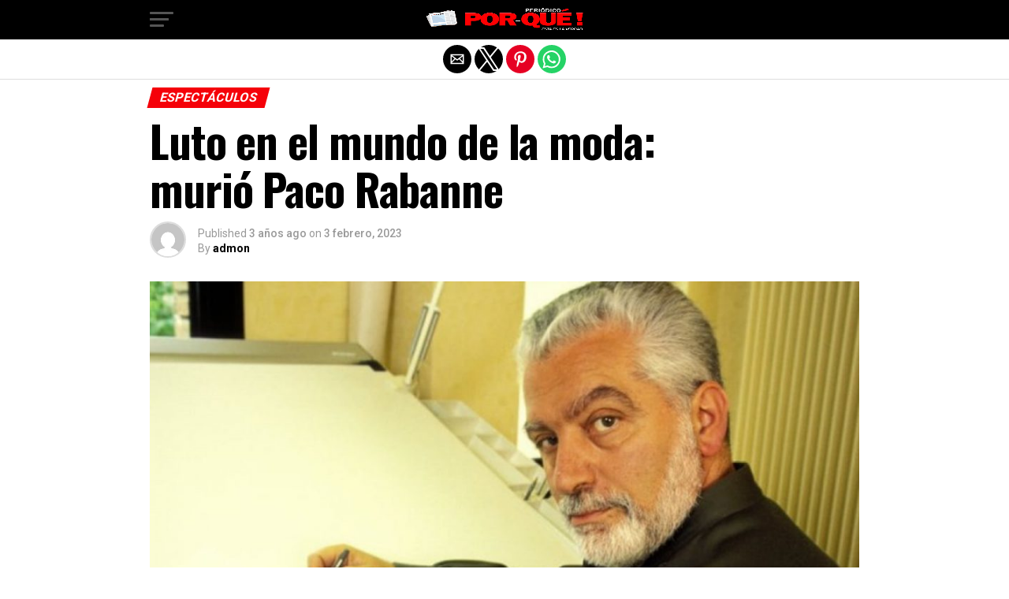

--- FILE ---
content_type: text/html; charset=utf-8
request_url: https://por-que.com.mx/luto-en-el-mundo-de-la-moda-murio-paco-rabanne/?amp=1
body_size: 59782
content:
<!DOCTYPE html>
<html lang="es" amp="" data-amp-auto-lightbox-disable transformed="self;v=1" i-amphtml-layout="" i-amphtml-no-boilerplate="" i-amphtml-binding>
	<head><meta charset="UTF-8"><meta name="viewport" content="width=device-width,maximum-scale=1.0,minimum-scale=1.0,user-scalable=no"><link rel="preconnect" href="https://cdn.ampproject.org"><style amp-runtime="" i-amphtml-version="012512221826001">html{overflow-x:hidden!important}html.i-amphtml-fie{height:100%!important;width:100%!important}html:not([amp4ads]),html:not([amp4ads]) body{height:auto!important}html:not([amp4ads]) body{margin:0!important}body{-webkit-text-size-adjust:100%;-moz-text-size-adjust:100%;-ms-text-size-adjust:100%;text-size-adjust:100%}html.i-amphtml-singledoc.i-amphtml-embedded{-ms-touch-action:pan-y pinch-zoom;touch-action:pan-y pinch-zoom}html.i-amphtml-fie>body,html.i-amphtml-singledoc>body{overflow:visible!important}html.i-amphtml-fie:not(.i-amphtml-inabox)>body,html.i-amphtml-singledoc:not(.i-amphtml-inabox)>body{position:relative!important}html.i-amphtml-ios-embed-legacy>body{overflow-x:hidden!important;overflow-y:auto!important;position:absolute!important}html.i-amphtml-ios-embed{overflow-y:auto!important;position:static}#i-amphtml-wrapper{overflow-x:hidden!important;overflow-y:auto!important;position:absolute!important;top:0!important;left:0!important;right:0!important;bottom:0!important;margin:0!important;display:block!important}html.i-amphtml-ios-embed.i-amphtml-ios-overscroll,html.i-amphtml-ios-embed.i-amphtml-ios-overscroll>#i-amphtml-wrapper{-webkit-overflow-scrolling:touch!important}#i-amphtml-wrapper>body{position:relative!important;border-top:1px solid transparent!important}#i-amphtml-wrapper+body{visibility:visible}#i-amphtml-wrapper+body .i-amphtml-lightbox-element,#i-amphtml-wrapper+body[i-amphtml-lightbox]{visibility:hidden}#i-amphtml-wrapper+body[i-amphtml-lightbox] .i-amphtml-lightbox-element{visibility:visible}#i-amphtml-wrapper.i-amphtml-scroll-disabled,.i-amphtml-scroll-disabled{overflow-x:hidden!important;overflow-y:hidden!important}amp-instagram{padding:54px 0px 0px!important;background-color:#fff}amp-iframe iframe{box-sizing:border-box!important}[amp-access][amp-access-hide]{display:none}[subscriptions-dialog],body:not(.i-amphtml-subs-ready) [subscriptions-action],body:not(.i-amphtml-subs-ready) [subscriptions-section]{display:none!important}amp-experiment,amp-live-list>[update]{display:none}amp-list[resizable-children]>.i-amphtml-loading-container.amp-hidden{display:none!important}amp-list [fetch-error],amp-list[load-more] [load-more-button],amp-list[load-more] [load-more-end],amp-list[load-more] [load-more-failed],amp-list[load-more] [load-more-loading]{display:none}amp-list[diffable] div[role=list]{display:block}amp-story-page,amp-story[standalone]{min-height:1px!important;display:block!important;height:100%!important;margin:0!important;padding:0!important;overflow:hidden!important;width:100%!important}amp-story[standalone]{background-color:#000!important;position:relative!important}amp-story-page{background-color:#757575}amp-story .amp-active>div,amp-story .i-amphtml-loader-background{display:none!important}amp-story-page:not(:first-of-type):not([distance]):not([active]){transform:translateY(1000vh)!important}amp-autocomplete{position:relative!important;display:inline-block!important}amp-autocomplete>input,amp-autocomplete>textarea{padding:0.5rem;border:1px solid rgba(0,0,0,.33)}.i-amphtml-autocomplete-results,amp-autocomplete>input,amp-autocomplete>textarea{font-size:1rem;line-height:1.5rem}[amp-fx^=fly-in]{visibility:hidden}amp-script[nodom],amp-script[sandboxed]{position:fixed!important;top:0!important;width:1px!important;height:1px!important;overflow:hidden!important;visibility:hidden}
/*# sourceURL=/css/ampdoc.css*/[hidden]{display:none!important}.i-amphtml-element{display:inline-block}.i-amphtml-blurry-placeholder{transition:opacity 0.3s cubic-bezier(0.0,0.0,0.2,1)!important;pointer-events:none}[layout=nodisplay]:not(.i-amphtml-element){display:none!important}.i-amphtml-layout-fixed,[layout=fixed][width][height]:not(.i-amphtml-layout-fixed){display:inline-block;position:relative}.i-amphtml-layout-responsive,[layout=responsive][width][height]:not(.i-amphtml-layout-responsive),[width][height][heights]:not([layout]):not(.i-amphtml-layout-responsive),[width][height][sizes]:not(img):not([layout]):not(.i-amphtml-layout-responsive){display:block;position:relative}.i-amphtml-layout-intrinsic,[layout=intrinsic][width][height]:not(.i-amphtml-layout-intrinsic){display:inline-block;position:relative;max-width:100%}.i-amphtml-layout-intrinsic .i-amphtml-sizer{max-width:100%}.i-amphtml-intrinsic-sizer{max-width:100%;display:block!important}.i-amphtml-layout-container,.i-amphtml-layout-fixed-height,[layout=container],[layout=fixed-height][height]:not(.i-amphtml-layout-fixed-height){display:block;position:relative}.i-amphtml-layout-fill,.i-amphtml-layout-fill.i-amphtml-notbuilt,[layout=fill]:not(.i-amphtml-layout-fill),body noscript>*{display:block;overflow:hidden!important;position:absolute;top:0;left:0;bottom:0;right:0}body noscript>*{position:absolute!important;width:100%;height:100%;z-index:2}body noscript{display:inline!important}.i-amphtml-layout-flex-item,[layout=flex-item]:not(.i-amphtml-layout-flex-item){display:block;position:relative;-ms-flex:1 1 auto;flex:1 1 auto}.i-amphtml-layout-fluid{position:relative}.i-amphtml-layout-size-defined{overflow:hidden!important}.i-amphtml-layout-awaiting-size{position:absolute!important;top:auto!important;bottom:auto!important}i-amphtml-sizer{display:block!important}@supports (aspect-ratio:1/1){i-amphtml-sizer.i-amphtml-disable-ar{display:none!important}}.i-amphtml-blurry-placeholder,.i-amphtml-fill-content{display:block;height:0;max-height:100%;max-width:100%;min-height:100%;min-width:100%;width:0;margin:auto}.i-amphtml-layout-size-defined .i-amphtml-fill-content{position:absolute;top:0;left:0;bottom:0;right:0}.i-amphtml-replaced-content,.i-amphtml-screen-reader{padding:0!important;border:none!important}.i-amphtml-screen-reader{position:fixed!important;top:0px!important;left:0px!important;width:4px!important;height:4px!important;opacity:0!important;overflow:hidden!important;margin:0!important;display:block!important;visibility:visible!important}.i-amphtml-screen-reader~.i-amphtml-screen-reader{left:8px!important}.i-amphtml-screen-reader~.i-amphtml-screen-reader~.i-amphtml-screen-reader{left:12px!important}.i-amphtml-screen-reader~.i-amphtml-screen-reader~.i-amphtml-screen-reader~.i-amphtml-screen-reader{left:16px!important}.i-amphtml-unresolved{position:relative;overflow:hidden!important}.i-amphtml-select-disabled{-webkit-user-select:none!important;-ms-user-select:none!important;user-select:none!important}.i-amphtml-notbuilt,[layout]:not(.i-amphtml-element),[width][height][heights]:not([layout]):not(.i-amphtml-element),[width][height][sizes]:not(img):not([layout]):not(.i-amphtml-element){position:relative;overflow:hidden!important;color:transparent!important}.i-amphtml-notbuilt:not(.i-amphtml-layout-container)>*,[layout]:not([layout=container]):not(.i-amphtml-element)>*,[width][height][heights]:not([layout]):not(.i-amphtml-element)>*,[width][height][sizes]:not([layout]):not(.i-amphtml-element)>*{display:none}amp-img:not(.i-amphtml-element)[i-amphtml-ssr]>img.i-amphtml-fill-content{display:block}.i-amphtml-notbuilt:not(.i-amphtml-layout-container),[layout]:not([layout=container]):not(.i-amphtml-element),[width][height][heights]:not([layout]):not(.i-amphtml-element),[width][height][sizes]:not(img):not([layout]):not(.i-amphtml-element){color:transparent!important;line-height:0!important}.i-amphtml-ghost{visibility:hidden!important}.i-amphtml-element>[placeholder],[layout]:not(.i-amphtml-element)>[placeholder],[width][height][heights]:not([layout]):not(.i-amphtml-element)>[placeholder],[width][height][sizes]:not([layout]):not(.i-amphtml-element)>[placeholder]{display:block;line-height:normal}.i-amphtml-element>[placeholder].amp-hidden,.i-amphtml-element>[placeholder].hidden{visibility:hidden}.i-amphtml-element:not(.amp-notsupported)>[fallback],.i-amphtml-layout-container>[placeholder].amp-hidden,.i-amphtml-layout-container>[placeholder].hidden{display:none}.i-amphtml-layout-size-defined>[fallback],.i-amphtml-layout-size-defined>[placeholder]{position:absolute!important;top:0!important;left:0!important;right:0!important;bottom:0!important;z-index:1}amp-img[i-amphtml-ssr]:not(.i-amphtml-element)>[placeholder]{z-index:auto}.i-amphtml-notbuilt>[placeholder]{display:block!important}.i-amphtml-hidden-by-media-query{display:none!important}.i-amphtml-element-error{background:red!important;color:#fff!important;position:relative!important}.i-amphtml-element-error:before{content:attr(error-message)}i-amp-scroll-container,i-amphtml-scroll-container{position:absolute;top:0;left:0;right:0;bottom:0;display:block}i-amp-scroll-container.amp-active,i-amphtml-scroll-container.amp-active{overflow:auto;-webkit-overflow-scrolling:touch}.i-amphtml-loading-container{display:block!important;pointer-events:none;z-index:1}.i-amphtml-notbuilt>.i-amphtml-loading-container{display:block!important}.i-amphtml-loading-container.amp-hidden{visibility:hidden}.i-amphtml-element>[overflow]{cursor:pointer;position:relative;z-index:2;visibility:hidden;display:initial;line-height:normal}.i-amphtml-layout-size-defined>[overflow]{position:absolute}.i-amphtml-element>[overflow].amp-visible{visibility:visible}template{display:none!important}.amp-border-box,.amp-border-box *,.amp-border-box :after,.amp-border-box :before{box-sizing:border-box}amp-pixel{display:none!important}amp-analytics,amp-auto-ads,amp-story-auto-ads{position:fixed!important;top:0!important;width:1px!important;height:1px!important;overflow:hidden!important;visibility:hidden}amp-story{visibility:hidden!important}html.i-amphtml-fie>amp-analytics{position:initial!important}[visible-when-invalid]:not(.visible),form [submit-error],form [submit-success],form [submitting]{display:none}amp-accordion{display:block!important}@media (min-width:1px){:where(amp-accordion>section)>:first-child{margin:0;background-color:#efefef;padding-right:20px;border:1px solid #dfdfdf}:where(amp-accordion>section)>:last-child{margin:0}}amp-accordion>section{float:none!important}amp-accordion>section>*{float:none!important;display:block!important;overflow:hidden!important;position:relative!important}amp-accordion,amp-accordion>section{margin:0}amp-accordion:not(.i-amphtml-built)>section>:last-child{display:none!important}amp-accordion:not(.i-amphtml-built)>section[expanded]>:last-child{display:block!important}
/*# sourceURL=/css/ampshared.css*/</style><meta name="amp-to-amp-navigation" content="AMP-Redirect-To; AMP.navigateTo"><meta property="og:type" content="article"><meta property="og:image" content="https://por-que.com.mx/wp-content/uploads/2023/02/Muere-el-disenador-Paco-Rabanne-a-los-88-anos-1-1000x600.jpg"><meta name="twitter:image" content="https://por-que.com.mx/wp-content/uploads/2023/02/Muere-el-disenador-Paco-Rabanne-a-los-88-anos-1-1000x600.jpg"><meta property="og:url" content="https://por-que.com.mx/luto-en-el-mundo-de-la-moda-murio-paco-rabanne/"><meta property="og:title" content="Luto en el mundo de la moda: murió Paco Rabanne"><meta property="og:description" content="El diseñador español Paco Rabanne falleció este viernes a los 88 años dejando de luto al mundo de la moda. El artista era uno de los más futuristas dentro de su género, al tiempo que fue una gran influencia para varios de sus colegas. El diseñador franco-español ha fallecido en su domicilio de Portstall, en el noroeste de Francia, confirmaron a EFE fuentes de la […]"><meta name="twitter:card" content="summary"><meta name="twitter:url" content="https://por-que.com.mx/luto-en-el-mundo-de-la-moda-murio-paco-rabanne/"><meta name="twitter:title" content="Luto en el mundo de la moda: murió Paco Rabanne"><meta name="twitter:description" content="El diseñador español Paco Rabanne falleció este viernes a los 88 años dejando de luto al mundo de la moda. El artista era uno de los más futuristas dentro de su género, al tiempo que fue una gran influencia para varios de sus colegas. El diseñador franco-español ha fallecido en su domicilio de Portstall, en el noroeste de Francia, confirmaron a EFE fuentes de la […]"><meta property="og:locale" content="es_MX"><meta property="og:type" content="article"><meta property="og:title" content="Luto en el mundo de la moda: murió Paco Rabanne - Periódico Por Qué!"><meta property="og:description" content="El diseñador español Paco Rabanne falleció este viernes a los 88 años dejando de luto al mundo de la moda. El artista era uno de los más futuristas dentro de su género, al tiempo que fue una gran influencia para varios de sus colegas. El diseñador franco-español ha fallecido en su domicilio de Portstall, en el noroeste de Francia, confirmaron a EFE fuentes de la […]"><meta property="og:url" content="https://por-que.com.mx/luto-en-el-mundo-de-la-moda-murio-paco-rabanne/"><meta property="og:site_name" content="Periódico Por Qué!"><meta property="article:publisher" content="https://www.facebook.com/DiarioPorQue"><meta property="article:published_time" content="2023-02-03T20:34:38+00:00"><meta property="article:modified_time" content="2023-02-03T20:35:01+00:00"><meta property="og:image" content="https://por-que.com.mx/wp-content/uploads/2023/02/Muere-el-disenador-Paco-Rabanne-a-los-88-anos-1.jpg"><meta property="og:image:width" content="1280"><meta property="og:image:height" content="720"><meta property="og:image:type" content="image/jpeg"><meta name="author" content="admon"><meta name="twitter:card" content="summary_large_image"><meta name="twitter:label1" content="Escrito por"><meta name="twitter:data1" content="admon"><meta name="twitter:label2" content="Tiempo de lectura"><meta name="twitter:data2" content="6 minutos"><meta name="robots" content="index, follow, max-image-preview:large, max-snippet:-1, max-video-preview:-1"><meta name="generator" content="AMP Plugin v2.5.4; mode=reader; theme=legacy"><link rel="preconnect" href="https://fonts.gstatic.com" crossorigin=""><link rel="dns-prefetch" href="https://fonts.gstatic.com"><link rel="preconnect" href="https://fonts.gstatic.com/" crossorigin=""><script async="" src="https://cdn.ampproject.org/v0.mjs" type="module" crossorigin="anonymous"></script><script async nomodule src="https://cdn.ampproject.org/v0.js" crossorigin="anonymous"></script><script src="https://cdn.ampproject.org/v0/amp-bind-0.1.mjs" async="" custom-element="amp-bind" type="module" crossorigin="anonymous"></script><script async nomodule src="https://cdn.ampproject.org/v0/amp-bind-0.1.js" crossorigin="anonymous" custom-element="amp-bind"></script><script src="https://cdn.ampproject.org/v0/amp-form-0.1.mjs" async="" custom-element="amp-form" type="module" crossorigin="anonymous"></script><script async nomodule src="https://cdn.ampproject.org/v0/amp-form-0.1.js" crossorigin="anonymous" custom-element="amp-form"></script><script src="https://cdn.ampproject.org/v0/amp-mustache-0.2.mjs" async="" custom-template="amp-mustache" type="module" crossorigin="anonymous"></script><script async nomodule src="https://cdn.ampproject.org/v0/amp-mustache-0.2.js" crossorigin="anonymous" custom-template="amp-mustache"></script><script async custom-element="amp-sidebar" src="https://cdn.ampproject.org/v0/amp-sidebar-0.1.mjs" type="module" crossorigin="anonymous"></script><script async nomodule src="https://cdn.ampproject.org/v0/amp-sidebar-0.1.js" crossorigin="anonymous" custom-element="amp-sidebar"></script><script async custom-element="amp-social-share" src="https://cdn.ampproject.org/v0/amp-social-share-0.1.mjs" type="module" crossorigin="anonymous"></script><script async nomodule src="https://cdn.ampproject.org/v0/amp-social-share-0.1.js" crossorigin="anonymous" custom-element="amp-social-share"></script><link rel="stylesheet" href="https://fonts.googleapis.com/css?family=Advent%20Pro:700%7COpen%20Sans:700%7COswald:100,200,300,400,500,600,700,800,900%7COswald:100,200,300,400,500,600,700,800,900%7CRoboto:100,200,300,400,500,600,700,800,900%7CRoboto:100,200,300,400,500,600,700,800,900%7CPT+Serif:100,200,300,400,500,600,700,800,900%7COswald:100,200,300,400,500,600,700,800,900&amp;subset=arabic,latin,latin-ext,cyrillic,cyrillic-ext,greek-ext,greek,vietnamese&amp;display=swap"><style amp-custom="">#amp-mobile-version-switcher{left:0;position:absolute;width:100%;z-index:100}#amp-mobile-version-switcher>a{background-color:#444;border:0;color:#eaeaea;display:block;font-family:-apple-system,BlinkMacSystemFont,Segoe UI,Roboto,Oxygen-Sans,Ubuntu,Cantarell,Helvetica Neue,sans-serif;font-size:16px;font-weight:600;padding:15px 0;text-align:center;-webkit-text-decoration:none;text-decoration:none}#amp-mobile-version-switcher>a:active,#amp-mobile-version-switcher>a:focus,#amp-mobile-version-switcher>a:hover{-webkit-text-decoration:underline;text-decoration:underline}:root{--wp-block-synced-color:#7a00df;--wp-block-synced-color--rgb:122,0,223;--wp-bound-block-color:var(--wp-block-synced-color);--wp-editor-canvas-background:#ddd;--wp-admin-theme-color:#007cba;--wp-admin-theme-color--rgb:0,124,186;--wp-admin-theme-color-darker-10:#006ba1;--wp-admin-theme-color-darker-10--rgb:0,107,160.5;--wp-admin-theme-color-darker-20:#005a87;--wp-admin-theme-color-darker-20--rgb:0,90,135;--wp-admin-border-width-focus:2px}@media (min-resolution:192dpi){:root{--wp-admin-border-width-focus:1.5px}}:root{--wp--preset--font-size--normal:16px;--wp--preset--font-size--huge:42px}html :where(.has-border-color){border-style:solid}html :where([data-amp-original-style*=border-top-color]){border-top-style:solid}html :where([data-amp-original-style*=border-right-color]){border-right-style:solid}html :where([data-amp-original-style*=border-bottom-color]){border-bottom-style:solid}html :where([data-amp-original-style*=border-left-color]){border-left-style:solid}html :where([data-amp-original-style*=border-width]){border-style:solid}html :where([data-amp-original-style*=border-top-width]){border-top-style:solid}html :where([data-amp-original-style*=border-right-width]){border-right-style:solid}html :where([data-amp-original-style*=border-bottom-width]){border-bottom-style:solid}html :where([data-amp-original-style*=border-left-width]){border-left-style:solid}html :where(amp-img[class*=wp-image-]),html :where(amp-anim[class*=wp-image-]){height:auto;max-width:100%}:where(figure){margin:0 0 1em}html :where(.is-position-sticky){--wp-admin--admin-bar--position-offset:var(--wp-admin--admin-bar--height,0px)}@media screen and (max-width:600px){html :where(.is-position-sticky){--wp-admin--admin-bar--position-offset:0px}}.amp-wp-default-form-message>p{margin:1em 0;padding:.5em}.amp-wp-default-form-message[submit-success]>p.amp-wp-form-redirecting,.amp-wp-default-form-message[submitting]>p{font-style:italic}.amp-wp-default-form-message[submit-success]>p:not(.amp-wp-form-redirecting){background-color:#90ee90;border:1px solid green;color:#000}.amp-wp-default-form-message[submit-error]>p{background-color:#ffb6c1;border:1px solid red;color:#000}.amp-wp-default-form-message[submit-success]>p:empty{display:none}amp-img img,amp-img noscript{image-rendering:inherit;object-fit:inherit;object-position:inherit}html,body,div,span,h1,h2,h3,h4,p,a,amp-img,small,b,i,ul,li,form,label,article,footer,header,nav,time{margin:0;padding:0;border:0;font-size:100%;vertical-align:baseline}article,footer,header,nav{display:block}ul{list-style:none}html{overflow-x:hidden}body{color:#000;font-size:1rem;-webkit-font-smoothing:antialiased;font-weight:400;line-height:100%;margin:0px auto;padding:0px}h1,h2,h3,h4,h1 a,h2 a,h3 a,h4 a{-webkit-backface-visibility:hidden;color:#000}amp-img{max-width:100%;height:auto;-webkit-backface-visibility:hidden}a,a:visited{opacity:1;text-decoration:none;-webkit-transition:color .25s,background .25s,opacity .25s;-moz-transition:color .25s,background .25s,opacity .25s;-ms-transition:color .25s,background .25s,opacity .25s;-o-transition:color .25s,background .25s,opacity .25s;transition:color .25s,background .25s,opacity .25s}a:hover{text-decoration:none}a:active,a:focus{outline:none}#mvp-site,#mvp-site-wall{overflow:hidden;width:100%}#mvp-site-main{width:100%}#mvp-site-main{-webkit-backface-visibility:hidden;backface-visibility:hidden;margin-top:0;z-index:9999}.relative{position:relative}.left{float:left}#mvp-fly-wrap{-webkit-transition:-webkit-transform .25s ease;-moz-transition:-moz-transform .25s ease;-ms-transition:-ms-transform .25s ease;-o-transition:-o-transform .25s ease;transition:transform .25s ease}#mvp-main-head-wrap{position:fixed;top:0;left:0;width:100%;z-index:999}#mvp-main-nav-wrap{width:100%}.mvp-main-box{margin:0 auto;max-width:900px;height:100%}h1.mvp-logo-title,h2.mvp-logo-title{display:block;font-size:0px}#mvp-main-nav-small,#mvp-nav-small-wrap,#mvp-main-nav-small-cont,.mvp-nav-small-cont{width:100%}#mvp-main-nav-small{-webkit-backface-visibility:hidden;backface-visibility:hidden;overflow:hidden;height:50px;z-index:99999}#mvp-main-nav-small:hover{overflow:visible}.mvp-nav-small-cont{display:grid;grid-column-gap:20px;grid-template-columns:30px auto;height:50px}#mvp-nav-small-left{margin:15px 0;width:30px;height:20px}.mvp-nav-small-mid{margin-right:50px;text-align:center}.mvp-nav-small-logo{display:inline-block;line-height:0;margin:10px 0;height:30px;max-width:200px}#mvp-fly-wrap{position:relative;width:370px;height:100%;z-index:999999}.mvp-fly-but-wrap{cursor:pointer;width:30px}.mvp-fly-but-wrap{height:20px}#mvp-fly-wrap .mvp-fly-but-wrap{margin:15px 0}.mvp-fly-but-wrap span{-webkit-border-radius:2px;-moz-border-radius:2px;-ms-border-radius:2px;-o-border-radius:2px;border-radius:2px;display:block;position:absolute;left:0;-webkit-transform:rotate(0deg);-moz-transform:rotate(0deg);-ms-transform:rotate(0deg);-o-transform:rotate(0deg);transform:rotate(0deg);-webkit-transition:.25s ease-in-out;-moz-transition:.25s ease-in-out;-ms-transition:.25s ease-in-out;-o-transition:.25s ease-in-out;transition:.25s ease-in-out;height:3px}.mvp-fly-but-wrap span:nth-child(1){top:0;width:30px}.mvp-fly-but-wrap span:nth-child(2),.mvp-fly-but-wrap span:nth-child(3){top:8px;width:24px}.mvp-fly-but-wrap span:nth-child(4){top:16px;width:18px}#mvp-fly-menu-top .mvp-fly-but-wrap span:nth-child(1),#mvp-fly-menu-top .mvp-fly-but-wrap span:nth-child(4){top:.5px;left:50%;width:0%}#mvp-fly-menu-top .mvp-fly-but-wrap span:nth-child(2){-webkit-transform:rotate(45deg);-moz-transform:rotate(45deg);-ms-transform:rotate(45deg);-o-transform:rotate(45deg);transform:rotate(45deg);width:30px}#mvp-fly-menu-top .mvp-fly-but-wrap span:nth-child(3){-webkit-transform:rotate(-45deg);-moz-transform:rotate(-45deg);-ms-transform:rotate(-45deg);-o-transform:rotate(-45deg);transform:rotate(-45deg);width:30px}#mvp-fly-menu-top{width:100%;height:50px}.mvp-fly-but-menu{float:right;position:relative}#mvp-fly-wrap .mvp-fly-but-menu{margin:15px}#mvp-fly-menu-wrap{overflow:hidden;width:100%}nav.mvp-fly-nav-menu{margin:0 5.40540540541% 0;overflow:hidden;position:absolute;width:89.1891891892%}nav.mvp-fly-nav-menu ul{float:left;position:relative;width:100%}nav.mvp-fly-nav-menu ul li{border-top:1px solid rgba(255,255,255,.1);cursor:pointer;float:left;position:relative;width:100%;-webkit-tap-highlight-color:rgba(0,0,0,0)}nav.mvp-fly-nav-menu ul li:first-child{border-top:none}nav.mvp-fly-nav-menu ul li ul li:first-child{margin-top:0}nav.mvp-fly-nav-menu ul li a{color:#fff;display:inline-block;float:left;font-size:14px;font-weight:500;line-height:1;padding:14px 0;text-transform:uppercase}#mvp-main-body-wrap{background:#fff;padding-bottom:60px;margin-top:101px;width:100%}#mvp-article-wrap,#mvp-article-cont{width:100%}#mvp-article-wrap{float:left;position:relative}#mvp-post-main{margin:10px 0 60px;width:100%}#mvp-post-head{margin-bottom:30px;width:100%}h3.mvp-post-cat{margin-bottom:10px;width:100%}span.mvp-post-cat{color:#fff;display:inline-block;font-size:1rem;font-weight:700;line-height:1;padding:5px 13px;text-transform:uppercase;-webkit-transform:skewX(-15deg);-moz-transform:skewX(-15deg);-ms-transform:skewX(-15deg);-o-transform:skewX(-15deg);transform:skewX(-15deg)}h1.mvp-post-title{color:#000;font-size:3.5rem;font-weight:700;letter-spacing:-.02em;line-height:1.1;margin-right:20%;width:80%}#mvp-post-content h1.mvp-post-title{font-size:2.9rem;margin-right:0;width:100%}.mvp-author-info-wrap{width:100%}.mvp-author-info-wrap{margin-top:12px}#mvp-content-wrap .mvp-author-info-wrap{margin:0 0 20px}.mvp-author-info-thumb{line-height:0;width:46px}.mvp-author-info-thumb amp-img{border:2px solid #ddd;-webkit-border-radius:50%;-moz-border-radius:50%;-ms-border-radius:50%;-o-border-radius:50%;border-radius:50%;overflow:hidden}.mvp-author-info-text{color:#999;display:inline-block;float:left;font-size:14px;font-weight:400;line-height:1;margin:8px 0 0 15px}.mvp-author-info-text p{display:inline-block}.mvp-author-info-text a{color:#000;font-weight:700}.mvp-author-info-text a:hover{opacity:.6}.mvp-post-date{font-weight:500}.mvp-author-info-name{clear:both;margin-top:5px}#mvp-post-content{width:100%}#mvp-post-feat-img{line-height:0;margin-bottom:30px;text-align:center;width:100%}#mvp-content-wrap,#mvp-content-body,#mvp-content-main,#mvp-content-body-top{width:100%}#mvp-content-main{line-height:1.55}#mvp-content-main p{color:#000;display:block;font-size:1.1rem;font-weight:400;line-height:1.55;margin-bottom:20px}#mvp-content-main p a{color:#000}#mvp-content-bot{width:100%}.mvp-post-tags{float:left;font-size:.8rem;line-height:1;margin-top:15px;text-transform:uppercase;width:100%}.mvp-post-tags a,.mvp-post-tags a:visited{color:#777;display:inline-block;float:left;font-weight:600;margin:0 10px 5px 8px;position:relative}.mvp-post-tags a:before{content:"#";position:absolute;left:-8px}.mvp-post-tags a:hover{color:#000}.mvp-post-tags-header{color:#000;float:left;font-weight:700;margin-right:10px}h4.mvp-widget-home-title{float:left;margin-bottom:20px;position:relative;text-align:center;width:100%}h4.mvp-widget-home-title:before{content:"";background:#555;display:inline-block;position:absolute;left:0;bottom:50%;width:100%;height:1px;z-index:0}span.mvp-widget-home-title{color:#fff;display:inline-block;font-size:1.1rem;font-weight:700;line-height:1;padding:5px 13px;position:relative;text-transform:uppercase;transform:skewX(-15deg);z-index:1}#mvp-soc-mob-wrap{background:#fff;border-bottom:1px solid #ddd;padding:7px 0;width:100%;height:36px}amp-social-share.rounded{border-radius:50%;background-size:80%}.mvp-soc-mob-cont{text-align:center;width:100%}#mvp-content-main ul{list-style:disc outside;margin:10px 0}#mvp-content-main ul li{margin-left:50px;padding:5px 0px}#mvp-content-main h1,#mvp-content-main h2,#mvp-content-main h3,#mvp-content-main h4{font-weight:700;letter-spacing:-.02em;line-height:1.4;margin:10px 0;overflow:hidden;width:100%}#mvp-content-main h1{font-size:2rem}#mvp-content-main h2{font-size:1.8rem}#mvp-content-main h3{font-size:1.6rem}#mvp-content-main h4{font-size:1.4rem}.mvp-org-wrap{display:none}#comments{display:block;float:left;font-size:.8rem;line-height:120%;margin-top:30px;overflow:hidden;width:100%}#cancel-comment-reply-link{clear:both;color:#fff;font-size:12px;font-weight:700;line-height:1;padding:5px 10px;text-transform:uppercase}#cancel-comment-reply-link{background:#999;float:left;margin:0 0 20px}#cancel-comment-reply-link:hover{background:#555;color:#fff;text-decoration:none}#respond{clear:both;position:relative}#respond form{float:left;padding-bottom:20px;width:100%}#respond p{font-size:12px;margin:0}#respond .comment-notes{margin-bottom:1rem}#respond .required{color:#ff4b33;font-weight:bold}#respond label{color:#888;display:inline-block;font-size:14px;margin-bottom:5px;width:100%}#respond input{background:#f6f6f6;border:1px solid #ddd;-webkit-box-shadow:2px 2px 5px 0px #eee inset;-moz-box-shadow:2px 2px 5px 0px #eee inset;-ms-box-shadow:2px 2px 5px 0px #eee inset;-o-box-shadow:2px 2px 5px 0px #eee inset;box-shadow:2px 2px 5px 0px #eee inset;display:inline-block;margin:0 0 9px;padding:5px;width:auto}#respond textarea{background:#f6f6f6;border:1px solid #ddd;-webkit-box-shadow:2px 2px 5px 0px #eee inset;-moz-box-shadow:2px 2px 5px 0px #eee inset;-ms-box-shadow:2px 2px 5px 0px #eee inset;-o-box-shadow:2px 2px 5px 0px #eee inset;box-shadow:2px 2px 5px 0px #eee inset;display:inline-block;margin-bottom:9px;width:99%}#respond #submit{background:#888;border:0;box-shadow:none;color:#fff;cursor:pointer;font-size:12px;font-weight:700;line-height:1;margin-top:10px;padding:5px 15px;text-transform:uppercase}#respond #submit:hover{background:#555}h3#reply-title{color:#fff;font-size:14px;font-weight:700;line-height:1;margin-bottom:10px;padding:5px 10px;text-shadow:1px 1px 0 #000;text-transform:uppercase}h3#reply-title{display:none}#mvp-foot-bot,#mvp-foot-copy{width:100%}#mvp-foot-wrap{background:#111;width:100%}#mvp-foot-bot{background:#000;padding:20px 0}#mvp-foot-copy{text-align:center;width:100%}#mvp-foot-copy p{color:#777;font-size:.9rem;font-weight:400;line-height:1.4}#mvp-foot-copy a:hover{color:#fff}@media screen and (max-width: 940px) and (min-width: 480px){.mvp-main-box{display:grid;grid-template-columns:100%;padding:0 20px;max-width:none}}@media screen and (max-width: 767px) and (min-width: 660px){h1.mvp-post-title{margin:0;width:100%}}@media screen and (max-width: 659px) and (min-width: 600px){h1.mvp-post-title{font-size:3rem;margin:0;width:100%}}@media screen and (max-width: 599px) and (min-width: 480px){h1.mvp-post-title{font-size:2.5rem;margin:0;width:100%}}@media screen and (max-width: 479px){.mvp-main-box{display:grid;grid-template-columns:100%;padding:0 15px;max-width:none}#mvp-main-body-wrap{margin-top:105px}amp-sidebar,#mvp-fly-wrap{width:100%}h1.mvp-post-title{font-size:2rem;margin:0;width:100%}#mvp-content-main p{font-size:1rem}}#mvp-foot-copy a{color:#f50109}#mvp-content-main p a{box-shadow:inset 0 -4px 0 #f50109}#mvp-content-main p a:hover{background:#f50109}a,a:visited{color:#ff005b}span.mvp-widget-home-title,span.mvp-post-cat{background:#f50109}#mvp-fly-wrap,#mvp-main-nav-small-cont{background:#000}#mvp-main-nav-small .mvp-fly-but-wrap span,#mvp-fly-wrap .mvp-fly-but-wrap span{background:#555}#mvp-main-nav-small .mvp-fly-but-wrap:hover span{background:#000}body,.mvp-author-info-text,nav.mvp-fly-nav-menu ul li a,.mvp-post-tags a,.mvp-post-tags a:visited,#comments,h3#reply-title,#mvp-foot-copy p,.mvp-post-tags-header{font-family:"Roboto",sans-serif}#mvp-content-main p{font-family:"PT Serif",sans-serif}h1.mvp-post-title{font-family:"Oswald",sans-serif}span.mvp-widget-home-title,span.mvp-post-cat,#mvp-content-main h1,#mvp-content-main h2,#mvp-content-main h3,#mvp-content-main h4{font-family:"Roboto",sans-serif}.amp-wp-224b51a:not(#_#_#_#_#_){display:none}.amp-wp-3e2e7c3:not(#_#_#_#_#_#_#_#_#_#_#_#_#_#_#_#_#_){display:none}

/*# sourceURL=amp-custom.css */</style><link rel="amphtml" href="https://por-que.com.mx/luto-en-el-mundo-de-la-moda-murio-paco-rabanne/"><link rel="pingback" href="https://por-que.com.mx/xmlrpc.php"><link rel="canonical" href="https://por-que.com.mx/luto-en-el-mundo-de-la-moda-murio-paco-rabanne/"><script type="application/ld+json" class="yoast-schema-graph">{"@context":"https://schema.org","@graph":[{"@type":"Article","@id":"https://por-que.com.mx/luto-en-el-mundo-de-la-moda-murio-paco-rabanne/#article","isPartOf":{"@id":"https://por-que.com.mx/luto-en-el-mundo-de-la-moda-murio-paco-rabanne/"},"author":{"name":"admon","@id":"https://por-que.com.mx/#/schema/person/0fd7218d1b2b17d58bc506f33ac2ee3a"},"headline":"Luto en el mundo de la moda: murió Paco Rabanne","datePublished":"2023-02-03T20:34:38+00:00","dateModified":"2023-02-03T20:35:01+00:00","mainEntityOfPage":{"@id":"https://por-que.com.mx/luto-en-el-mundo-de-la-moda-murio-paco-rabanne/"},"wordCount":1284,"commentCount":0,"publisher":{"@id":"https://por-que.com.mx/#organization"},"image":{"@id":"https://por-que.com.mx/luto-en-el-mundo-de-la-moda-murio-paco-rabanne/#primaryimage"},"thumbnailUrl":"https://por-que.com.mx/wp-content/uploads/2023/02/Muere-el-disenador-Paco-Rabanne-a-los-88-anos-1.jpg","articleSection":["Espectáculos"],"inLanguage":"es","potentialAction":[{"@type":"CommentAction","name":"Comment","target":["https://por-que.com.mx/luto-en-el-mundo-de-la-moda-murio-paco-rabanne/#respond"]}]},{"@type":"WebPage","@id":"https://por-que.com.mx/luto-en-el-mundo-de-la-moda-murio-paco-rabanne/","url":"https://por-que.com.mx/luto-en-el-mundo-de-la-moda-murio-paco-rabanne/","name":"Luto en el mundo de la moda: murió Paco Rabanne - Periódico Por Qué!","isPartOf":{"@id":"https://por-que.com.mx/#website"},"primaryImageOfPage":{"@id":"https://por-que.com.mx/luto-en-el-mundo-de-la-moda-murio-paco-rabanne/#primaryimage"},"image":{"@id":"https://por-que.com.mx/luto-en-el-mundo-de-la-moda-murio-paco-rabanne/#primaryimage"},"thumbnailUrl":"https://por-que.com.mx/wp-content/uploads/2023/02/Muere-el-disenador-Paco-Rabanne-a-los-88-anos-1.jpg","datePublished":"2023-02-03T20:34:38+00:00","dateModified":"2023-02-03T20:35:01+00:00","breadcrumb":{"@id":"https://por-que.com.mx/luto-en-el-mundo-de-la-moda-murio-paco-rabanne/#breadcrumb"},"inLanguage":"es","potentialAction":[{"@type":"ReadAction","target":["https://por-que.com.mx/luto-en-el-mundo-de-la-moda-murio-paco-rabanne/"]}]},{"@type":"ImageObject","inLanguage":"es","@id":"https://por-que.com.mx/luto-en-el-mundo-de-la-moda-murio-paco-rabanne/#primaryimage","url":"https://por-que.com.mx/wp-content/uploads/2023/02/Muere-el-disenador-Paco-Rabanne-a-los-88-anos-1.jpg","contentUrl":"https://por-que.com.mx/wp-content/uploads/2023/02/Muere-el-disenador-Paco-Rabanne-a-los-88-anos-1.jpg","width":1280,"height":720},{"@type":"BreadcrumbList","@id":"https://por-que.com.mx/luto-en-el-mundo-de-la-moda-murio-paco-rabanne/#breadcrumb","itemListElement":[{"@type":"ListItem","position":1,"name":"Inicio","item":"https://por-que.com.mx/"},{"@type":"ListItem","position":2,"name":"Latest News","item":"https://por-que.com.mx/latest-news/"},{"@type":"ListItem","position":3,"name":"Luto en el mundo de la moda: murió Paco Rabanne"}]},{"@type":"WebSite","@id":"https://por-que.com.mx/#website","url":"https://por-que.com.mx/","name":"Periodico Por Qué","description":"Esta es la Verdad","publisher":{"@id":"https://por-que.com.mx/#organization"},"alternateName":"Porqué","potentialAction":[{"@type":"SearchAction","target":{"@type":"EntryPoint","urlTemplate":"https://por-que.com.mx/?s={search_term_string}"},"query-input":{"@type":"PropertyValueSpecification","valueRequired":true,"valueName":"search_term_string"}}],"inLanguage":"es"},{"@type":"Organization","@id":"https://por-que.com.mx/#organization","name":"Periodico Por Qué","url":"https://por-que.com.mx/","logo":{"@type":"ImageObject","inLanguage":"es","@id":"https://por-que.com.mx/#/schema/logo/image/","url":"https://por-que.com.mx/wp-content/uploads/2023/01/logoynombre.png","contentUrl":"https://por-que.com.mx/wp-content/uploads/2023/01/logoynombre.png","width":820,"height":208,"caption":"Periodico Por Qué"},"image":{"@id":"https://por-que.com.mx/#/schema/logo/image/"},"sameAs":["https://www.facebook.com/DiarioPorQue"]},{"@type":"Person","@id":"https://por-que.com.mx/#/schema/person/0fd7218d1b2b17d58bc506f33ac2ee3a","name":"admon","image":{"@type":"ImageObject","inLanguage":"es","@id":"https://por-que.com.mx/#/schema/person/image/","url":"https://secure.gravatar.com/avatar/b98d9faa453d91520a4b4f32e0994126cabcad1caa20dfdaed4232f4dbdb3f91?s=96\u0026d=mm\u0026r=g","contentUrl":"https://secure.gravatar.com/avatar/b98d9faa453d91520a4b4f32e0994126cabcad1caa20dfdaed4232f4dbdb3f91?s=96\u0026d=mm\u0026r=g","caption":"admon"},"sameAs":["https://por-que.com.mx"],"url":"https://por-que.com.mx/author/admon/"}]}</script><title>Luto en el mundo de la moda: murió Paco Rabanne - Periódico Por Qué!</title></head>
	<body data-rsssl=1 class="wp-singular post-template-default single single-post postid-1345 single-format-standard wp-embed-responsive wp-theme-zox-newszox-news">
		<amp-sidebar id="sidebar" layout="nodisplay" side="left" class="i-amphtml-layout-nodisplay" hidden="hidden" i-amphtml-layout="nodisplay">
<div id="mvp-fly-wrap">
	<div id="mvp-fly-menu-top" class="left relative">
		<div class="mvp-fly-but-wrap mvp-fly-but-menu ampstart-btn caps m2" on="tap:sidebar.toggle" role="button" tabindex="0">
			<span></span>
			<span></span>
			<span></span>
			<span></span>
		</div>
	</div>
	<div id="mvp-fly-menu-wrap">
		<nav class="mvp-fly-nav-menu left relative">
			<div class="menu"><ul>
<li class="page_item page-item-192"><a href="https://por-que.com.mx/sample-page/?amp=1">Full-Width Page</a></li>
<li class="page_item page-item-407"><a href="https://por-que.com.mx/?amp=1">Home</a></li>
<li class="page_item page-item-197 current_page_parent"><a href="https://por-que.com.mx/latest-news/?amp=1">Latest News</a></li>
<li class="page_item page-item-199"><a href="https://por-que.com.mx/meet-the-team/?amp=1">Meet The Team</a></li>
<li class="page_item page-item-2"><a href="https://por-que.com.mx/pagina-ejemplo/?amp=1">Página de ejemplo</a></li>
<li class="page_item page-item-293"><a href="https://por-que.com.mx/typography/?amp=1">Typography</a></li>
</ul></div>
		</nav>
	</div>
</div>
</amp-sidebar>		<div id="mvp-site" class="left relative">
			<div id="mvp-site-wall" class="left relative">
				<div id="mvp-site-main" class="left relative">
					<header id="mvp-main-head-wrap">
						<nav id="mvp-main-nav-wrap" class="left relative">
							<div id="mvp-main-nav-small" class="left relative">
								<div id="mvp-main-nav-small-cont" class="left">
									<div class="mvp-main-box">
										<div id="mvp-nav-small-wrap">
											<div class="mvp-nav-small-cont">
												<div id="mvp-nav-small-left">
													<div class="mvp-fly-but-wrap left relative ampstart-btn caps m2" on="tap:sidebar.toggle" role="button" tabindex="0">
														<span></span>
														<span></span>
														<span></span>
														<span></span>
													</div>
												</div>
												<div class="mvp-nav-small-mid">
													<div class="mvp-nav-small-logo">
																													<a href="https://por-que.com.mx/?amp=1"><amp-img src="https://por-que.com.mx/wp-content/uploads/2024/07/porque-rojo-segunda-modificacion160.png" alt="Periódico Por Qué!" data-rjs="2" width="250" height="30" layout="fixed" class="i-amphtml-layout-fixed i-amphtml-layout-size-defined" style="width:250px;height:30px" i-amphtml-layout="fixed"></amp-img></a>
																												<h2 class="mvp-logo-title">Periódico Por Qué!</h2>
													</div>
												</div>
											</div>
										</div>
									</div>
								</div>
							</div>
						</nav>
						<div id="mvp-soc-mob-wrap" class="left relative">
							<div class="mvp-main-box">
								<div class="mvp-soc-mob-cont">
									<amp-social-share class="rounded i-amphtml-layout-fixed i-amphtml-layout-size-defined" type="email" width="36" height="36" style="width:36px;height:36px" i-amphtml-layout="fixed"></amp-social-share>
																		<amp-social-share class="rounded i-amphtml-layout-fixed i-amphtml-layout-size-defined" type="twitter" width="36" height="36" style="width:36px;height:36px" i-amphtml-layout="fixed"></amp-social-share>
									<amp-social-share class="rounded i-amphtml-layout-fixed i-amphtml-layout-size-defined" type="pinterest" data-param-media="https://por-que.com.mx/wp-content/uploads/2023/02/Muere-el-disenador-Paco-Rabanne-a-los-88-anos-1-1000x600.jpg" width="36" height="36" style="width:36px;height:36px" i-amphtml-layout="fixed"></amp-social-share>
									<amp-social-share class="rounded i-amphtml-layout-fixed i-amphtml-layout-size-defined" type="whatsapp" width="36" height="36" style="width:36px;height:36px" i-amphtml-layout="fixed"></amp-social-share>
								</div>
							</div>
						</div>
					</header>
					<div id="mvp-main-body-wrap" class="left relative">
												<article id="mvp-article-wrap" itemscope itemtype="http://schema.org/NewsArticle">
															<meta itemscope itemprop="mainEntityOfPage" itemtype="https://schema.org/WebPage" itemid="https://por-que.com.mx/luto-en-el-mundo-de-la-moda-murio-paco-rabanne/">
								<div id="mvp-article-cont" class="left relative">
									<div class="mvp-main-box">
										<div id="mvp-post-main" class="left relative">
											<header id="mvp-post-head" class="left relative">
												<h3 class="mvp-post-cat left relative"><a class="mvp-post-cat-link" href="https://por-que.com.mx/category/espectaculos/?amp=1"><span class="mvp-post-cat left">Espectáculos</span></a></h3>
												<h1 class="mvp-post-title left entry-title" itemprop="headline">Luto en el mundo de la moda: murió Paco Rabanne</h1>
																																					<div class="mvp-author-info-wrap left relative">
														<div class="mvp-author-info-thumb left relative">
															<amp-img src="https://secure.gravatar.com/avatar/b98d9faa453d91520a4b4f32e0994126cabcad1caa20dfdaed4232f4dbdb3f91?s=96&amp;d=mm&amp;r=g" width="46" height="46" layout="responsive" data-hero i-amphtml-ssr class="i-amphtml-layout-responsive i-amphtml-layout-size-defined" i-amphtml-layout="responsive"><i-amphtml-sizer slot="i-amphtml-svc" style="display:block;padding-top:100%"></i-amphtml-sizer><img class="i-amphtml-fill-content i-amphtml-replaced-content" decoding="async" loading="lazy" src="https://secure.gravatar.com/avatar/b98d9faa453d91520a4b4f32e0994126cabcad1caa20dfdaed4232f4dbdb3f91?s=96&amp;d=mm&amp;r=g"></amp-img>
														</div>
														<div class="mvp-author-info-text left relative">
															<div class="mvp-author-info-date left relative">
																<p>Published</p> <span class="mvp-post-date">3 años ago</span> <p>on</p> <span class="mvp-post-date updated"><time class="post-date updated" itemprop="datePublished" datetime="2023-02-03">3 febrero, 2023</time></span>
																<meta itemprop="dateModified" content="2023-02-03 2:35 pm">
															</div>
															<div class="mvp-author-info-name left relative" itemprop="author" itemscope itemtype="https://schema.org/Person">
																<p>By</p> <span class="author-name vcard fn author" itemprop="name"><a href="https://por-que.com.mx/author/admon/?amp=1" title="Entradas de admon" rel="author">admon</a></span> 															</div>
														</div>
													</div>
																							</header>
													<div id="mvp-post-content" class="left relative">
																																																														<div id="mvp-post-feat-img" class="left relative mvp-post-feat-img-wide2" itemprop="image" itemscope itemtype="https://schema.org/ImageObject">
																																				<amp-img src="https://por-que.com.mx/wp-content/uploads/2023/02/Muere-el-disenador-Paco-Rabanne-a-los-88-anos-1-1000x600.jpg" width="1000" height="600" layout="responsive" class="i-amphtml-layout-responsive i-amphtml-layout-size-defined" i-amphtml-layout="responsive"><i-amphtml-sizer slot="i-amphtml-svc" style="display:block;padding-top:60%"></i-amphtml-sizer></amp-img>
																		<meta itemprop="url" content="https://por-que.com.mx/wp-content/uploads/2023/02/Muere-el-disenador-Paco-Rabanne-a-los-88-anos-1-1000x600.jpg">
																		<meta itemprop="width" content="1000">
																		<meta itemprop="height" content="600">
																	</div>
																																																																												
													<div id="mvp-content-wrap" class="left relative">
																<div id="mvp-content-body" class="left relative">
																	<div id="mvp-content-body-top" class="left relative">
																		<div id="mvp-content-main" class="left relative">
																			<p class="paragraph">El diseñador español <b>Paco Rabanne</b> falleció este viernes a los 88 años dejando de luto al <b>mundo de la moda.</b> El artista era uno de los más futuristas dentro de su género, al tiempo que fue una gran influencia para varios de sus colegas.</p>
<p class="paragraph">El diseñador<b> franco-español</b> ha fallecido en su domicilio de <b>Portstall</b>, en el noroeste de <b>Francia</b>, confirmaron a <i>EFE </i>fuentes de la firma de moda que fundó.</p>
<div class="inline ad-wrapper">
<div class="dfpAd display_inline_block ad_margin_wrapper"><b>Francisco Rabaneda y Cuervo</b>, nacido el 18 de febrero de 1934 en la localidad española de <b>Pasajes</b>, en el <b>País Vasco</b>, hizo una gran carrera de <b>modista </b>y creador de perfumes sobre todo en Francia.</div>
</div>
<div></div>
<div>El diseñador de moda español era conocido por sus excéntricos diseños de ropa y por fundar una de las marcas de fragancias más conocidas del mundo.</div>
<div></div>
<div>La muerte de Rabanne fue confirmada por la empresa matriz de su marca, quien dijo que había “marcado generaciones con su visión radical de la moda y su legado perdurará”.</div>
<div></div>
<div>
<p class="paragraph"><b>Paco Rabanne </b>era mundialmenteconocido por sus conjuntos metálicos y sus diseños de la era espacial de los años 70.</p>
<p class="paragraph">La muerte de Francisco Rabaneda y Cuervo, fue también confirmada por un portavoz del grupo español <b>Puig</b>, que controla la marca Paco Rabanne, de la que el diseñador salió hace dos décadas.</p>
<div id="hybs-mslot-hybs-display-8285-2" class="hybs-mslot"></div>
<div class="Ad_2 ad-wrapper ad-mobile">
<div class="dfpAd display_inline_block ad_margin_wrapper ad_big_margin_bottom_wrapper"></div>
</div>
<p class="paragraph">El diseñador de moda español Paco Rabanne, conocido por sus excéntricos diseños de ropa y por fundar una de las marcas de fragancias más conocidas del mundo, murió el viernes a la edad de 88 años.</p>
<p class="paragraph">La muerte de Rabanne fue confirmada a la <i>AFP </i>por la empresa matriz de su marca, quien dijo que había “marcado generaciones con su visión radical de la moda y su legado perdurará”.</p>
<p class="paragraph">“<b>Paco Rabanne hizo que la transgresión fuera magnética</b>. ¿Quién más podría inducir a las mujeres parisinas a la moda a clamar por <b>vestidos hechos de plástico y metal</b>?” dijo <b>José Manuel Albesa</b>, de Puig, con sede en Barcelona, propietario de la etiqueta de Rabanne desde la década de 1960.</p>
<div class="Ad_3 ad-wrapper ad-mobile">
<div class="dfpAd display_inline_block ad_margin_wrapper ad_big_margin_bottom_wrapper"></div>
</div>
<p class="paragraph">Rabanne fue una figura clave en el movimiento de moda de la era espacial de la década de 1960, conocido por usar metal y otros materiales inverosímiles en sus atuendos.</p>
<p class="paragraph">Se asoció con Puig en 1968 y lanzaron su primera fragancia juntos un año después, lo que dio lugar a una línea de perfumes que sigue siendo una de las más populares a nivel mundial en la actualidad.</p>
<p>“Una personalidad importante en la moda, la suya fue una visión atrevida, revolucionaria y provocadora, transmitida a través de una estética única”, dijo el presidente <b>Marc Puig </b>en el comunicado.</p>
<p class="paragraph">El diseñador español fue bautizado, por<b> Coco Chanel,</b> como el <b>“metalúrgico” de la moda.</b> Se labró un lugar especial en ese selecto mundo, armado simplemente con unas pinzas y planchas de metal.</p>
<p class="paragraph">Adepto al <b>esoterismo</b>, Rabanne también se hizo un nombre a través de sus<b> declaraciones excéntricas.</b></p>
<p class="paragraph">“Me gusta el esoterismo desde mi más tierna infancia. Mi madre era muy <b>pragmática</b>, pero mi abuela era <b>chamán</b>, me inició muy pronto en el conocimiento del mundo. La moda me permitió ganarme la vida, pero no era realmente mi centro de interés”, explicaba en una entrevista en 2005.</p>
<div class="Ad_5 ad-wrapper ad-mobile">
<div class="dfpAd display_inline_block ad_margin_wrapper ad_big_margin_bottom_wrapper"></div>
</div>
<p class="paragraph">Su madre trabajó como costurera para<b> Cristóbal Balenciaga.</b></p>
<p class="paragraph">Su padre, el general Rabaneda-Postigo, estaba a cargo del cuartel militar de <b>Guernica </b>durante la <b>guerra civil española</b>. Fue fusilado por las tropas franquistas en 1936. En 1939, la familia busca refugio en Francia.</p>
<p class="paragraph">Rabanne estudió y se diplomó en<b> Bellas Artes en París </b>(sección arquitectura). Empieza diseñando accesorios, joyas, corbatas y botones para <b>Dior</b>, <b>Saint-Laurent o Cardin</b>. Luego decide lanzarse por su cuenta al mundo de la moda, con la idea de introducir nuevos materiales y técnicas.</p>
<p class="paragraph">El diseñador español fue bautizado, por<b> Coco Chanel,</b> como el <b>“metalúrgico” de la moda.</b> Se labró un lugar especial en ese selecto mundo, armado simplemente con unas pinzas y planchas de metal.</p>
<p class="paragraph">Adepto al <b>esoterismo</b>, Rabanne también se hizo un nombre a través de sus<b> declaraciones excéntricas.</b></p>
<p class="paragraph">“Me gusta el esoterismo desde mi más tierna infancia. Mi madre era muy <b>pragmática</b>, pero mi abuela era <b>chamán</b>, me inició muy pronto en el conocimiento del mundo. La moda me permitió ganarme la vida, pero no era realmente mi centro de interés”, explicaba en una entrevista en 2005.</p>
<div class="Ad_5 ad-wrapper ad-mobile">
<div class="dfpAd display_inline_block ad_margin_wrapper ad_big_margin_bottom_wrapper"></div>
</div>
<p class="paragraph">Su madre trabajó como costurera para<b> Cristóbal Balenciaga.</b></p>
<p class="paragraph">Su padre, el general Rabaneda-Postigo, estaba a cargo del cuartel militar de <b>Guernica </b>durante la <b>guerra civil española</b>. Fue fusilado por las tropas franquistas en 1936. En 1939, la familia busca refugio en Francia.</p>
<p class="paragraph">Rabanne estudió y se diplomó en<b> Bellas Artes en París </b>(sección arquitectura). Empieza diseñando accesorios, joyas, corbatas y botones para <b>Dior</b>, <b>Saint-Laurent o Cardin</b>. Luego decide lanzarse por su cuenta al mundo de la moda, con la idea de introducir nuevos materiales y técnicas.</p>
</div>
<p class="paragraph">En un desfile que causa sensación en 1966 presenta 12 vestidos hechos “con materiales contemporáneos”. El show, provocador, presenta por primera vez en la pasarela modelos negras, que bailan con los pies desnudos. El éxito es fulminante. Pero sus primeros vestidos metálicos pesan más de 30 kg.</p>
<p class="paragraph">La modelo y cantante <b>Françoise Hardy </b>posa ese mismo año para la revista “Elle” con un traje de baño rectangular, de plástico blanco.</p>
<h2 class="header">Hablar con Dios</h2>
<p class="paragraph">Vestido invariablemente con una bata de color oscuro, pantalón a juego, tanto en invierno como en verano, Paco Rabanne deconstruye materiales como el visón o las colas de zorro, que recorta para hacer flores.  Utiliza el acetato, “tricota” el metal para hacer jerséis, o viste a sus modelos con cotas de malla.</p>
<p class="paragraph">En 1968 firma un contrato con la marca de perfumes española Puig y lanza “<b>Calandre</b>”. Tiene éxito, y esa incursión en el mundo de los perfumes no solamente se mantiene, sino que con el tiempo pasa a ser su nueva identidad.</p>
<p class="paragraph">En 1986, Puig, que ya tenía en su haber las marcas<b> Nina Ricci o Carolina Herrera</b>, así como los perfumes de <b>Prada y Comme des Garçons</b>, compra la totalidad de la casa Rabanne.</p>
<p class="paragraph">El costurero trabaja igualmente para el cine. Se encarga del vestuario de películas como “Dos o tres cosas que sé de ella”, de <b>Jean-Luc Godard</b> o “<b>Barbarella</b>” de <b>Roger Vadim.</b></p>
<p class="paragraph">Paco Rabanne creía en la reencarnación, y aseguraba que había tenido otras vidas en el pasado, entre ellas la de una <b>prostituta amante</b> del <b>rey Luis XV</b>. También aseguraba que había visto a Dios, y que había recibido la visita de extraterrestres.</p>
<p class="paragraph">En 1999 anuncia en uno de sus libros la destrucción de París a causa de la caída de la estación espacial Mir, apoyándose en una lectura muy personal de las profecías de Nostradamus.</p>
<p class="paragraph">Ese mismo año la casa abandona su actividad alta costura para centrarse en el prêt-à-porter, que confía a <b>Rosemary Rodriguez.</b></p>
<p class="paragraph">Poco a poco Paco Rabanne se aleja del diseño, pero sigue apegado al mundo de la moda al firma parte de jurados de festivales, donde le gustaba dirigirse a las generaciones más jóvenes.</p>
<p class="paragraph">“¡Sed audaciosos como lo fuimos en nuestra época con Pierre Cardin, Saint Laurent o Courrèges! ¡Sed osados! ¡Buscad sin cesar! Para hacerse un nombre e imponerse no puedes copiar”, explicaba.</p>
																																					</div>
																		<div id="mvp-content-bot" class="left">
																			<div class="mvp-post-tags">
																				<span class="mvp-post-tags-header">Related Topics:</span><span itemprop="keywords"></span>
																		</div>
																		<div class="mvp-org-wrap" itemprop="publisher" itemscope itemtype="https://schema.org/Organization">
																			<div class="mvp-org-logo" itemprop="logo" itemscope itemtype="https://schema.org/ImageObject">
																																									<amp-img src="https://por-que.com.mx/wp-content/uploads/2024/07/porque-rojo-segunda-modificacion160.png" alt="Periódico Por Qué!" data-rjs="2" width="250" height="30" layout="fixed" class="i-amphtml-layout-fixed i-amphtml-layout-size-defined" style="width:250px;height:30px" i-amphtml-layout="fixed"></amp-img>
																					<meta itemprop="url" content="https://por-que.com.mx/wp-content/uploads/2024/07/porque-rojo-segunda-modificacion160.png">
																																							</div>
																			<meta itemprop="name" content="Periódico Por Qué!">
																		</div>
																	</div>
																</div>
															</div>
												</div>
																																										<div id="comments" class="mvp-com-click-id-1345 mvp-com-click-main">
				
	
	<div id="respond" class="comment-respond">
		<h3 id="reply-title" class="comment-reply-title"><div><h4 class="mvp-widget-home-title"><span class="mvp-widget-home-title">Leave a Reply</span></h4></div> <small><a rel="nofollow" id="cancel-comment-reply-link" href="/luto-en-el-mundo-de-la-moda-murio-paco-rabanne/?amp=1#respond" hidden data-amp-bind-hidden='ampCommentThreading.commentParent == "0"' on='tap:AMP.setState({ampCommentThreading: {"replyTo":"","commentParent":"0"}})' i-amphtml-binding>Cancelar respuesta</a></small></h3><form method="post" id="commentform" class="comment-form" target="_top" action-xhr="https://por-que.com.mx/wp-comments-post.php?_wp_amp_action_xhr_converted=1" on='submit-success:commentform.clear,AMP.setState({ampCommentThreading: {"replyTo":"","commentParent":"0"}})'><amp-state id="ampCommentThreading" class="i-amphtml-layout-container" i-amphtml-layout="container"><script type="application/json">{"replyTo":"","commentParent":"0"}</script></amp-state><p class="comment-notes"><span id="email-notes">Tu dirección de correo electrónico no será publicada.</span> <span class="required-field-message">Los campos obligatorios están marcados con <span class="required">*</span></span></p><p class="comment-form-comment"><label for="comment">Comentario <span class="required">*</span></label> <textarea id="comment" name="comment" cols="45" rows="8" maxlength="65525" required="required"></textarea></p><p class="comment-form-author"><label for="author">Nombre <span class="required">*</span></label> <input id="author" name="author" type="text" value="" size="30" maxlength="245" autocomplete="name" required="required"></p>
<p class="comment-form-email"><label for="email">Correo electrónico <span class="required">*</span></label> <input id="email" name="email" type="text" value="" size="30" maxlength="100" aria-describedby="email-notes" autocomplete="email" required="required"></p>
<p class="comment-form-url"><label for="url">Web</label> <input id="url" name="url" type="text" value="" size="30" maxlength="200" autocomplete="url"></p>
<p class="comment-form-cookies-consent"><input id="wp-comment-cookies-consent" name="wp-comment-cookies-consent" type="checkbox" value="yes"> <label for="wp-comment-cookies-consent">Guardar mi nombre, correo electrónico y sitio web en este navegador para la próxima vez que haga un comentario.</label></p>
<p class="form-submit"><input name="submit" type="submit" id="submit" class="submit" value="Publicar comentario"> <input type="hidden" name="comment_post_ID" value="1345" id="comment_post_ID">
<input type="hidden" name="comment_parent" id="comment_parent" value="0" data-amp-bind-value="ampCommentThreading.commentParent" i-amphtml-binding>
</p><p data-amp-original-style="display: none;" class="amp-wp-224b51a"><input type="hidden" id="akismet_comment_nonce" name="akismet_comment_nonce" value="67bc67039e"></p><p class="akismet-fields-container amp-wp-3e2e7c3" data-prefix="ak_" data-amp-original-style="display: none !important;"><label>Δ<textarea name="ak_hp_textarea" cols="45" rows="8" maxlength="100"></textarea></label></p><div class="amp-wp-default-form-message" submit-error=""><template type="amp-mustache"><p class="{{#redirecting}}amp-wp-form-redirecting{{/redirecting}}">{{#message}}{{{message}}}{{/message}}{{^message}}Tu envío ha fallado. <small>El servidor respondió con {{status_text}} (código {{status_code}}). Por favor, contacta con el desarrollador del procesador de este formulario para mejorar este mensaje. <a href="https://amp-wp.org/?p=5463" target="_blank" rel="nofollow noreferrer noopener">Más información</a></small>{{/message}}</p></template></div><div class="amp-wp-default-form-message" submit-success=""><template type="amp-mustache"><p class="{{#redirecting}}amp-wp-form-redirecting{{/redirecting}}">{{#message}}{{{message}}}{{/message}}{{^message}}Parece que tu envío funcionó correctamente. <small>Aunque el servidor ha respondido correctamente es posible que no se haya procesado el envío. Por favor, contacta con el desarrollador del procesador de este formulario para mejorar este mensaje. <a href="https://amp-wp.org/?p=5463" target="_blank" rel="nofollow noreferrer noopener">Más información</a></small>{{/message}}</p></template></div><div class="amp-wp-default-form-message" submitting=""><template type="amp-mustache"><p>Enviando…</p></template></div></form>	</div>
	
</div>																																						</div>
								</div>
																	</div>
							</div>
																		</article>	
				</div>
				<footer id="mvp-foot-wrap" class="left relative">
					<div id="mvp-foot-bot" class="left relative">
						<div class="mvp-main-box">
							<div id="mvp-foot-copy" class="left relative">
								<p>Copyright © 2023 Diario Por Qué! Manda tu denuncia a:  gonzalezcamarajose@gmail.com</p>
							</div>
						</div>
					</div>
				</footer>
			</div>
		</div>
	</div>
			<div id="amp-mobile-version-switcher">
			<a rel="nofollow" href="https://por-que.com.mx/luto-en-el-mundo-de-la-moda-murio-paco-rabanne/?noamp=mobile">
				Salir de la versión móvil			</a>
		</div>

				
</body></html>
